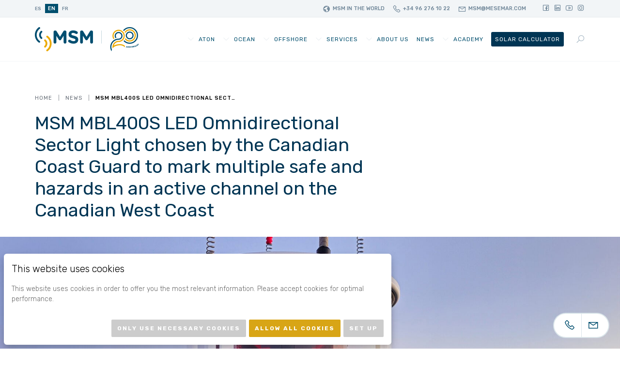

--- FILE ---
content_type: text/html; charset=UTF-8
request_url: https://mesemar.com/en/msm-mbl400s-led-omnidirectional-sector-light-chosen-by-the-canadian-coast-guard-to-mark-multiple-safe-and-hazards-in-an-active-channel-on-the-canadian-west-coast/
body_size: 9071
content:
<!DOCTYPE html>
<!--[if lte IE 9]>
<html class="old-ie" lang="en"><![endif]-->
<!--[if (gt IE 9)|!(IE)]><!-->
<html lang="en">
<head>
  <meta charset="utf-8">
  <meta http-equiv="X-UA-Compatible" content="IE=edge">
  <meta name="viewport" content="width=device-width, initial-scale=1">
    <script>(function(w,d,s,l,i){w[l]=w[l]||[];w[l].push({'gtm.start': new Date().getTime(),event:'gtm.js'});var f=d.getElementsByTagName(s)[0],j=d.createElement(s),dl=l!='dataLayer'?'&l='+l:'';j.async=true;j.src='https://www.googletagmanager.com/gtm.js?id='+i+dl;f.parentNode.insertBefore(j,f); })(window,document,'script','dataLayer','GTM-WJTHGKT');</script>
        <script async src="https://www.googletagmanager.com/gtag/js?id=AW-1065095633"></script>
    <script>window.dataLayer = window.dataLayer || [];function gtag(){ dataLayer.push(arguments); } gtag('js', new Date());gtag('config', 'AW-1065095633');</script>
          <meta property="og:url" content="https://mesemar.com/en/msm-mbl400s-led-omnidirectional-sector-light-chosen-by-the-canadian-coast-guard-to-mark-multiple-safe-and-hazards-in-an-active-channel-on-the-canadian-west-coast/" />
  <meta property="og:title" content="MSM MBL400S LED Omnidirectional Sector Light chosen by the Canadian Coast Guard to mark multiple safe and hazards in an active channel on the Canadian West Coast" />
      <meta property="og:image" content="https://cdn.mesemar.com/wp-content/uploads/MSM-MBL400S-Fiddle-Reef-Canada-7.jpg" />
        <script>!function(f,b,e,v,n,t,s){if(f.fbq)return;n=f.fbq=function(){n.callMethod?n.callMethod.apply(n,arguments):n.queue.push(arguments)};if(!f._fbq)f._fbq=n;n.push=n;n.loaded=!0;n.version='2.0';n.queue=[];t=b.createElement(e);t.async=!0;t.src=v;s=b.getElementsByTagName(e)[0];s.parentNode.insertBefore(t,s)}(window,document,'script','https://connect.facebook.net/en_US/fbevents.js');fbq('init', '4489110307828425');fbq('track', 'PageView');</script><noscript><img height='1' width='1' src='https://www.facebook.com/tr?id=4489110307828425&ev=PageView&noscript=1'/></noscript><meta name='robots' content='max-image-preview:large' />
	<style>img:is([sizes="auto" i], [sizes^="auto," i]) { contain-intrinsic-size: 3000px 1500px }</style>
	<link rel="alternate" href="https://mesemar.com/la-linterna-sectorizada-de-led-mbl400s-de-msm-elegida-por-la-guardia-costera-canadiense-para-senalizar-un-canal-activo-en-la-costa-oeste-de-canada/" hreflang="es" />
<link rel="alternate" href="https://mesemar.com/en/msm-mbl400s-led-omnidirectional-sector-light-chosen-by-the-canadian-coast-guard-to-mark-multiple-safe-and-hazards-in-an-active-channel-on-the-canadian-west-coast/" hreflang="en" />
<link rel="alternate" href="https://mesemar.com/fr/la-lanterne-sectorisee-a-led-mbl400s-de-msm-choisie-par-la-garde-cotiere-canadienne-pour-marquer-un-canal-actif-sur-la-cote-ouest-du-canada/" hreflang="fr" />
<link rel='dns-prefetch' href='//cdnjs.cloudflare.com' />
<link rel='dns-prefetch' href='//cdn.scaleflex.it' />
<link rel='dns-prefetch' href='//fonts.googleapis.com' />
<!-- Global site tag (gtag.js) - Google Analytics --><script async src='https://www.googletagmanager.com/gtag/js?id=G-129423TLEF'></script><script>window.dataLayer = window.dataLayer || [];function gtag(){dataLayer.push(arguments);}gtag('js', new Date());gtag('config', 'G-129423TLEF');</script><style id='classic-theme-styles-inline-css' type='text/css'>
/*! This file is auto-generated */
.wp-block-button__link{color:#fff;background-color:#32373c;border-radius:9999px;box-shadow:none;text-decoration:none;padding:calc(.667em + 2px) calc(1.333em + 2px);font-size:1.125em}.wp-block-file__button{background:#32373c;color:#fff;text-decoration:none}
</style>
<link rel='stylesheet' id='base-css' href='https://cdn.mesemar.com/wp-content/themes/theme/css/base.css?ver=622aec04dc4cf' type='text/css' media='' />
<link rel='stylesheet' id='css-css' href='https://cdn.mesemar.com/wp-content/themes/theme/css/css.css?ver=622aec04dc4cf' type='text/css' media='' />
<link rel='stylesheet' id='fonts-css' href='https://fonts.googleapis.com/css?family=Rubik%3A300%2C400%2C500%2C600%2C700&#038;ver=622aec04dc4cf' type='text/css' media='' />
<link rel='stylesheet' id='icons-css' href='https://cdn.mesemar.com/wp-content/themes/theme/css/font-awesome-line-awesome/css/all.min.css?ver=622aec04dc4cf' type='text/css' media='' />
<script type="text/javascript" src="https://cdn.scaleflex.it/plugins/js-cloudimage-360-view/2.6.0/js-cloudimage-360-view.min.js?ver=622aec04dc4cf" id="3d-js"></script>
<link rel="canonical" href="https://mesemar.com/en/msm-mbl400s-led-omnidirectional-sector-light-chosen-by-the-canadian-coast-guard-to-mark-multiple-safe-and-hazards-in-an-active-channel-on-the-canadian-west-coast/" />
<meta name="theme-color" content="#dca817" />
<link rel="apple-touch-icon" sizes="57x57" href="https://cdn.mesemar.com/wp-content/uploads/favicon-57x57.png">
<link rel="apple-touch-icon" sizes="76x76" href="https://cdn.mesemar.com/wp-content/uploads/favicon-76x76.png">
<link rel="apple-touch-icon" sizes="128x128" href="https://cdn.mesemar.com/wp-content/uploads/favicon-128x128.png">
<link rel="apple-touch-icon" sizes="180x180" href="https://cdn.mesemar.com/wp-content/uploads/favicon-167x167.png">
<link rel="apple-touch-icon" sizes="192x192" href="https://cdn.mesemar.com/wp-content/uploads/favicon-167x167.png">
<link rel="icon" sizes="192x192" href="https://cdn.mesemar.com/wp-content/uploads/favicon-167x167.png">
<title>Mesemar</title>
<meta property='og:title' content='MSM MBL400S LED Omnidirectional Sector Light chosen by the Canadian Coast Guard to mark multiple safe and hazards in an active channel on the Canadian West Coast' /><meta property='twitter:title' content='MSM MBL400S LED Omnidirectional Sector Light chosen by the Canadian Coast Guard to mark multiple safe and hazards in an active channel on the Canadian West Coast' /><meta property='og:url' content='https://mesemar.com/en/msm-mbl400s-led-omnidirectional-sector-light-chosen-by-the-canadian-coast-guard-to-mark-multiple-safe-and-hazards-in-an-active-channel-on-the-canadian-west-coast/' /><meta property='og:image' content='https://cdn.mesemar.com/wp-content/uploads/MSM-MBL400S-Fiddle-Reef-Canada-7.jpg' /><meta property='twitter:image' content='https://cdn.mesemar.com/wp-content/uploads/MSM-MBL400S-Fiddle-Reef-Canada-7.jpg' /><meta property='og:locale' content='en_GB' /><meta property='og:site_name' content='Mesemar' /><meta property='twitter:card' content='summary_large_image' /><link rel="manifest" href="https://mesemar.com/manifest.webmanifest">
</head>
<body spellcheck=false class='body type_post  mesemar'>
    <noscript><iframe src="https://www.googletagmanager.com/ns.html?id=GTM-WJTHGKT" height="0" width="0" style="display:none;visibility:hidden"></iframe></noscript>
    <div id='preload' style='position: fixed;top:0;left: 0;width: 100%;height: 100%;background: #f2f5f7;z-index: 99999;'><span></span></div>
  <main id='main'>
<div id='pre-header'>
  <div class='package'>
    <div class='content'>
      <div class='languages'>
                <a class='lang' href='https://mesemar.com/la-linterna-sectorizada-de-led-mbl400s-de-msm-elegida-por-la-guardia-costera-canadiense-para-senalizar-un-canal-activo-en-la-costa-oeste-de-canada/'>es</a>
                <a class='current lang' href='https://mesemar.com/en/msm-mbl400s-led-omnidirectional-sector-light-chosen-by-the-canadian-coast-guard-to-mark-multiple-safe-and-hazards-in-an-active-channel-on-the-canadian-west-coast/'>en</a>
                <a class='lang' href='https://mesemar.com/fr/la-lanterne-sectorisee-a-led-mbl400s-de-msm-choisie-par-la-garde-cotiere-canadienne-pour-marquer-un-canal-actif-sur-la-cote-ouest-du-canada/'>fr</a>
              </div>
      <div class='grow'></div>
      <div class='contact'>
                <a  href='https://mesemar.com/en/msm-presence-in-the-world/'><i class='fa fa-globe'></i><span>MSM in the World</span></a>
                        <a target='_blank' href='tel:+34962761022'><i class='fa fa-phone'></i><span>+34 96 276 10 22</span></a>
                        <a target='_blank' href='mailto:msm@mesemar.com'><i class='fa fa-envelope'></i><span>msm@mesemar.com</span></a>
              </div>
            <div class='social-networks'>
                <a target='_blank' href='https://www.facebook.com/mediterraneosenalesmaritimas/'><i class='fab fa-facebook-square'></i></a>
                <a target='_blank' href='https://www.linkedin.com/company/mediterraneosenalesmaritimas/'><i class='fab fa-linkedin'></i></a>
                <a target='_blank' href='https://www.youtube.com/channel/UCblK84_IMhwUfa9Bjvb4zeA'><i class='fab fa-youtube'></i></a>
                <a target='_blank' href='https://www.instagram.com/mediterraneosenalesmaritimas/'><i class='fab fa-instagram'></i></a>
              </div>
          </div>
  </div>
</div>
<div id='header'>
  <div class='package'>
    <div class='holder-items'>
      <a href='https://mesemar.com/en/home' class='logo'>
        <picture>
          <img src="https://cdn.mesemar.com/wp-content/uploads/LogoMSM20AnniversaryWEB-868x200.png" />
        </picture>
      </a>
      <div class='grow'></div>
      <div class='holder-menu'>
        <div class='menu'>
          <div class='item type_page has_submenu'><a  href='https://mesemar.com/en/products/'>AtoN</a><div class='submenu'><div class='item type_page not_submenu'><a  href='https://mesemar.com/en/360-system-by-msm/'>360 System by MSM </a></div><div class='item type_page not_submenu'><a  href='https://mesemar.com/en/msm-solutions-for-inland-waterways/'>Inland Waterways</a></div><div class='item  type_category'><a href='https://mesemar.com/en/cat/software-en/'>Software</a></div><div class='item  type_category'><a href='https://mesemar.com/en/cat/racon-en/'>Racon</a></div><div class='item  type_category has_submenu'><a href='https://mesemar.com/en/cat/power-supply-systems/'>Power supply systems</a><div class='submenu'><div class='item '><a href='https://mesemar.com/en/cat/power-supply-systems/mppt-regulators/'>MPPT Regulators</a></div><div class='item '><a href='https://mesemar.com/en/cat/power-supply-systems/photovoltaic-modules/'>Photovoltaic Modules</a></div><div class='item '><a href='https://mesemar.com/en/cat/power-supply-systems/solar-controllers/'>Solar Controllers</a></div><div class='item '><a href='https://mesemar.com/en/cat/power-supply-systems/battery-chargers/'>Battery chargers</a></div><div class='item '><a href='https://mesemar.com/en/cat/power-supply-systems/gelled-batteries/'>Gelled Batteries</a></div><div class='item '><a href='https://mesemar.com/en/cat/power-supply-systems/wind-generators/'>Wind generators</a></div></div></div><div class='item  type_category'><a href='https://mesemar.com/en/cat/accessories/'>Accessories</a></div><div class='item  type_category'><a href='https://mesemar.com/en/cat/ais-aton-en/'>AIS Aton</a></div><div class='item  type_category'><a href='https://mesemar.com/en/cat/audible-aids/'>Audible Aids</a></div><div class='item  type_category'><a href='https://mesemar.com/en/cat/led-rotating-beacons/'>LED Rotating Beacons</a></div><div class='item  type_category has_submenu'><a href='https://mesemar.com/en/cat/range-and-pel-lights/'>Range and PEL lights</a><div class='submenu'><div class='item '><a href='https://mesemar.com/en/cat/range-and-pel-lights/pel-sector-lights/'>PEL Sector Lights</a></div><div class='item '><a href='https://mesemar.com/en/cat/range-and-pel-lights/range-lights/'>Range Lights</a></div></div></div><div class='item  type_category has_submenu'><a href='https://mesemar.com/en/cat/marine-buoys/'>Marine Buoys</a><div class='submenu'><div class='item '><a href='https://mesemar.com/en/cat/marine-buoys/nautical-buoys/'>Nautical Buoys</a></div><div class='item '><a href='https://mesemar.com/en/cat/marine-buoys/polyethylene-buoys/'>Polyethylene Buoys</a></div><div class='item '><a href='https://mesemar.com/en/cat/marine-buoys/spar-buoys/'>SPAR Buoys</a></div><div class='item '><a href='https://mesemar.com/en/cat/marine-buoys/chains-anchors-and-shackles/'>Chains, Anchors and Shackles</a></div><div class='item '><a href='https://mesemar.com/en/cat/marine-buoys/elastomer-buoys/'>Elastomer Buoys</a></div><div class='item '><a href='https://mesemar.com/en/cat/marine-buoys/resilient-beacons/'>Resilient Beacons</a></div><div class='item '><a href='https://mesemar.com/en/cat/marine-buoys/steel-buoys/'>Steel Buoys</a></div><div class='item '><a href='https://mesemar.com/en/cat/marine-buoys/mooring-buoys/'>Mooring Buoys</a></div></div></div><div class='item  type_category has_submenu'><a href='https://mesemar.com/en/cat/marine-lanterns/'>Marine Lanterns</a><div class='submenu'><div class='item '><a href='https://mesemar.com/en/cat/marine-lanterns/led-compact-lanterns/'>LED Compact Lanterns</a></div><div class='item '><a href='https://mesemar.com/en/cat/marine-lanterns/led-marine-lantern/'>LED Marine Lanterns</a></div></div></div><div class='item  type_category'><a href='https://mesemar.com/en/cat/remote-monitoring-control/'>Remote Monitoring Control</a></div><div class='item  type_category'><a href='https://mesemar.com/en/cat/lighthouse-equipment/'>Lighthouse equipment</a></div><div class='item  type_category has_submenu'><a href='https://mesemar.com/en/cat/towers-and-poles/'>Towers and Poles</a><div class='submenu'><div class='item '><a href='https://mesemar.com/en/cat/towers-and-poles/poles/'>Poles</a></div><div class='item '><a href='https://mesemar.com/en/cat/towers-and-poles/towers/'>Towers</a></div></div></div></div></div><div class='item type_url has_submenu'><a  target='_blank' rel='noopener'  href='https://msmocean.com/en/home'>Ocean</a><div class='submenu'><div class='item type_url not_submenu'><a  target='_blank' rel='noopener'  href='https://msmocean.com/en/services/'>Services</a></div><div class='item type_url not_submenu'><a  target='_blank' rel='noopener'  href='https://msmocean.com/en/oceanographic-buoys/'>Oceanographic Buoys</a></div><div class='item type_url not_submenu'><a  target='_blank' rel='noopener'  href='https://msmocean.com/en/tsunami-buoys/'>Tsunami Buoys</a></div><div class='item type_url not_submenu'><a  target='_blank' rel='noopener'  href='https://msmocean.com/en/safe-port-system/'>Safe Port</a></div><div class='item type_url not_submenu'><a  target='_blank' rel='noopener'  href='https://msmocean.com/en/mmb-dataloggers/'>Dataloggers</a></div><div class='item type_url not_submenu'><a  target='_blank' rel='noopener'  href='https://msmocean.com/en/oceanographic-software/'>Software</a></div><div class='item type_url not_submenu'><a  target='_blank' rel='noopener'  href='https://msmocean.com/en/communications/'>Communications</a></div><div class='item type_url not_submenu'><a  target='_blank' rel='noopener'  href='https://msmocean.com/en/wave-sensor/'>Wave Sensor</a></div></div></div><div class='item type_url has_submenu'><a  target='_blank' rel='noopener'  href='https://msmoffshore.com/en/home/'>Offshore</a><div class='submenu'><div class='item type_url not_submenu'><a  target='_blank' rel='noopener'  href='https://msmoffshore.com/es/productos-para-parques-eolicos/'>Wind Farm Solutions</a></div><div class='item type_url not_submenu'><a  target='_blank' rel='noopener'  href='https://msmoffshore.com/es/productos/'>ATEX Equipment</a></div></div></div><div class='item type_page has_submenu'><a  href='https://mesemar.com/en/services/'>Services</a><div class='submenu'><div class='item type_page not_submenu'><a  href='https://mesemar.com/en/services/installation-and-supervision/'>Installation and Supervision</a></div><div class='item type_page not_submenu'><a  href='https://mesemar.com/en/services/maintenance/'>Maintenance</a></div><div class='item type_page not_submenu'><a  href='https://mesemar.com/en/services/after-sales-service/'>After Sales service</a></div></div></div><div class='item type_page has_submenu'><a  href='https://mesemar.com/en/about-us/'>About us</a><div class='submenu'><div class='item type_page not_submenu'><a  href='https://mesemar.com/en/about-us/'>About us</a></div><div class='item type_page not_submenu'><a  href='https://mesemar.com/en/area/'>Areas</a></div><div class='item type_page not_submenu'><a  href='https://mesemar.com/en/about-us/departments/'>Departments</a></div><div class='item type_page not_submenu'><a  href='https://mesemar.com/en/contact/'>Contact</a></div><div class='item type_page not_submenu'><a  href='https://mesemar.com/en/about-us/certifications/'>Certifications</a></div><div class='item type_page not_submenu'><a  href='https://mesemar.com/en/quality-environment/'>Quality & Environment</a></div><div class='item type_page not_submenu'><a  href='https://mesemar.com/en/msm-presence-in-the-world/'>MSM in the World</a></div><div class='item type_page not_submenu'><a  href='https://mesemar.com/en/about-us/videos/'>Videos</a></div><div class='item type_page not_submenu'><a  href='https://mesemar.com/en/subscribe-to-our-newsletter/'>Sign up</a></div></div></div><div class='item type_page not_submenu'><a  href='https://mesemar.com/en/news/'>News</a></div><div class='item type_page has_submenu'><a  href='https://mesemar.com/en/academy/'>Academy</a><div class='submenu'><div class='item type_page not_submenu'><a  href='https://mesemar.com/en/services/training/'>Training</a></div><div class='item type_page not_submenu'><a  href='https://mesemar.com/en/msm-academy/'>Articles</a></div><div class='item type_page not_submenu'><a  href='https://mesemar.com/en/msm-webinars/'>MSM Webinars</a></div><div class='item type_page not_submenu'><a  href='https://mesemar.com/en/video-tutorials/'>Video tutorials</a></div><div class='item type_page not_submenu'><a  href='https://mesemar.com/en/academy/iala-courses/'>IALA Courses</a></div><div class='item type_page not_submenu'><a  href='https://mesemar.com/en/academy-inscription/'>Inscription</a></div></div></div><div class='item type_page is_featured not_submenu'><a  href='https://mesemar.com/en/solar-calculator-access/'>Solar Calculator</a></div>        </div>
      </div>
      <div class='search'>
        <a class='show-popup' href='javascript:;' data-src='#search' >
          <i class='fa fa-search'></i>
        </a>
      </div>
      <a href='javascript:;' class='show-mobile-menu'>
        <i class='fa fa-bars'></i>
      </a>
    </div>
  </div>
</div>
<section id='block-0' class='title section block counter_0 section_0 even with-background nm'>
  <div class='package '>
    <div class='holder-breadcrumb'>
  <div class='breadcrumb'>
        <div class='item'>
            <a href='https://mesemar.com/en/home/'>Home</a>
          </div>
        <div class='item'>
            <a href='https://mesemar.com/en/news/'>News</a>
          </div>
        <div class='item'>
            <a href='https://mesemar.com/en/msm-mbl400s-led-omnidirectional-sector-light-chosen-by-the-canadian-coast-guard-to-mark-multiple-safe-and-hazards-in-an-active-channel-on-the-canadian-west-coast/'>MSM MBL400S LED Omnidirectional Sector Light chosen by the Canadian Coast Guard to mark multiple safe and hazards in an active channel on the Canadian West Coast</a>
          </div>
      </div>
</div>
<div class='heading default'>
    <h1 class='title'>MSM MBL400S LED Omnidirectional Sector Light chosen by the Canadian Coast Guard to mark multiple safe and hazards in an active channel on the Canadian West Coast</h1>
    </div>

      </div>



    <div class='background post'>
    <picture>
            <source srcset="https://cdn.mesemar.com/wp-content/uploads/MSM-MBL400S-Fiddle-Reef-Canada-7-1689x800.jpg" media="(min-width: 1201px)" />
      <source srcset="https://cdn.mesemar.com/wp-content/uploads/MSM-MBL400S-Fiddle-Reef-Canada-7-1200x500.jpg" media="(min-width: 769px)" />
      <img src="https://cdn.mesemar.com/wp-content/uploads/MSM-MBL400S-Fiddle-Reef-Canada-7-600x500.jpg" />
          </picture>
  </div>
  </section>
<section id='block-1' class='text section block counter_1 section_1 odd nm'>
  <div class='package'>
            <div class='post_data'>
      <div class='date'><i class='fa fa-calendar'></i>Published on Tuesday, 18 June of 2024</div>
    </div>
    
    <div class='article '><p>The <strong>Canadian Coast Guard</strong> selected MSM’s <a href="https://mesemar.com/en/product/mbl400s-2/"><strong>MBL400S</strong></a> LED Omnidirectional Sector Light to enhance safety in a busy channel along the <a href="https://www.ccg-gcc.gc.ca/index-eng.html"><strong>Canadian West Coast</strong></a>. Positioned on Fiddle Reef near Oak Bay, British Columbia, this advanced lighting solution replaced the outdated incandescent lamps-based sector light that was on site.</p>
<p>Fiddle Reef, surrounded by numerous reefs and islets, presents significant navigation challenges despite experiencing high maritime traffic. The area serves as a vital access point for recreational and small commercial vessels. Recognizing the need for improved safety, the Canadian Coast Guard opted for modernization in 2023.</p>
<div id="attachment_27238" style="width: 3010px" class="wp-caption aligncenter"><img  fetchpriority="high" decoding="async" aria-describedby="caption-attachment-27238" class="size-full wp-image-27238"  src="https://cdn.mesemar.com/wp-content/uploads/MSM-MBL400S-Fiddle-Reef-Canada-4.jpg"  alt="" width="3000" height="2250" srcset="https://cdn.mesemar.com/wp-content/uploads/MSM-MBL400S-Fiddle-Reef-Canada-4.jpg 3000w, https://cdn.mesemar.com/wp-content/uploads/MSM-MBL400S-Fiddle-Reef-Canada-4-200x150.jpg 200w, https://cdn.mesemar.com/wp-content/uploads/MSM-MBL400S-Fiddle-Reef-Canada-4-768x576.jpg 768w, https://cdn.mesemar.com/wp-content/uploads/MSM-MBL400S-Fiddle-Reef-Canada-4-64x48.jpg 64w, https://cdn.mesemar.com/wp-content/uploads/MSM-MBL400S-Fiddle-Reef-Canada-4-800x600.jpg 800w, https://cdn.mesemar.com/wp-content/uploads/MSM-MBL400S-Fiddle-Reef-Canada-4-400x300.jpg 400w, https://cdn.mesemar.com/wp-content/uploads/MSM-MBL400S-Fiddle-Reef-Canada-4-267x200.jpg 267w" sizes="(max-width: 3000px) 100vw, 3000px" /><p id="caption-attachment-27238" class="wp-caption-text">MBL400S installed at Fiddle Reef in Canada</p></div>
<p>Equipped with cutting-edge LED technology, the MBL400S boasts a range of <strong>6 nautical miles</strong> and features <strong>four high-precision sectors</strong>, including two white light sectors and two red light sectors. This configuration ensures safe navigation through the complex waters of the Fiddle Reef area.</p>
<p>Ease of installation, minimal maintenance requirements, and a custom-made design were pivotal in the selection process. <strong>Joe Pilgrim</strong>, a member of the Canadian Coast Guard, praised the MBL400S, stating:</p>
<blockquote><p><strong>&#8220;The lantern provided an excellent replacement for this site upgrade.&#8221; </strong></p></blockquote>
<p>Collaboration between CCG survey teams, CCG technicians, and MSM representative confirmed the accuracy and functionality of the lantern, garnering positive feedback.</p>
</div>
  </div>
</section>
<section id='block-2' class='youtube section block counter_2 section_2 even nnm'>
  <div class='package'>
    <div class='holder-content'>
      <div class='content'>
        <div class='heading center'>
    <h2 class='title'>MBL400S lantern installed at Fiddle Reef (Canada)</h2>
    </div>
        <div class='holder-items count-1'>
          <div class='items'>
                        <div class='item'>
              <iframe src='https://www.youtube.com/embed/MPxBM4jTrdQ?autoplay=0&#038;controls=1&#038;cc_load_policy=0&#038;disablekb=0&#038;enablejsapi=0&#038;fs=1&#038;iv_load_policy=1&#038;loop=0&#038;modestbranding=1&#038;playsinline=1&#038;rel=0&#038;showinfo=0' width='560' height='315' class='video aspectratio' frameborder='0' type='text/html' allow='accelerometer; autoplay; encrypted-media; gyroscope; picture-in-picture' allowfullscreen ></iframe>            </div>
                      </div>
        </div>
      </div>
    </div>
  </div>
</section>
<section id='block-3' class='gallery section block counter_3 section_3 odd nm format_square'>
  <div class='package'>
        <div class='holder_items'>
      <div class=' items'>
                <div class='item'>
          <a class='viewer item-gallery' data-fancyBox = 'block-3' href='https://cdn.mesemar.com/wp-content/uploads/MSM-MBL400S-Fiddle-Reef-Canada-3.jpg'>
            <img src='https://cdn.mesemar.com/wp-content/uploads/MSM-MBL400S-Fiddle-Reef-Canada-3-400x400.jpg' />
          </a>
        </div>
                <div class='item'>
          <a class='viewer item-gallery' data-fancyBox = 'block-3' href='https://cdn.mesemar.com/wp-content/uploads/MSM-MBL400S-Fiddle-Reef-Canada-2.jpg'>
            <img src='https://cdn.mesemar.com/wp-content/uploads/MSM-MBL400S-Fiddle-Reef-Canada-2-400x400.jpg' />
          </a>
        </div>
                <div class='item'>
          <a class='viewer item-gallery' data-fancyBox = 'block-3' href='https://cdn.mesemar.com/wp-content/uploads/MSM-MBL400S-Fiddle-Reef-Canada.jpg'>
            <img src='https://cdn.mesemar.com/wp-content/uploads/MSM-MBL400S-Fiddle-Reef-Canada-400x400.jpg' />
          </a>
        </div>
                <div class='item'>
          <a class='viewer item-gallery' data-fancyBox = 'block-3' href='https://cdn.mesemar.com/wp-content/uploads/MSM-MBL400S-Fiddle-Reef-Canada-7.jpg'>
            <img src='https://cdn.mesemar.com/wp-content/uploads/MSM-MBL400S-Fiddle-Reef-Canada-7-400x400.jpg' />
          </a>
        </div>
              </div>
    </div>
  </div>
</section>

<section id='block-4' class='related_news section block counter_4 section_4 even nm'>
  <div class='package'>
    <div class='holder-content'>
      <div class='content'>
                <div class='holder-items'>
          <div class='items'>
                        <div class='item'>
              <a class='post-item' href='https://mesemar.com/en/sankaty-head-lighthouse-usa-upgraded-with-our-mbr300r-led-rotating-beacon/'>
                <picture class='image'>
                  <img src="https://cdn.mesemar.com/wp-content/uploads/MSM-MBR300R-Rotating-Beacon-Sankaty-Lighthouse-Rob-Benchley-picture-12_26_23-400x400.jpg" />
                </picture>
                <div class='info'>
                  <h5 class='title'>Sankaty Head Lighthouse (USA) upgraded with our MBR300R LED Rotating Beacon</h5>
                  <div class='date'>Tuesday, 11 June of 2024</div>
                </div>
              </a>
            </div>
                        <div class='item'>
              <a class='post-item' href='https://mesemar.com/en/case-study-enhancing-maritime-safety-with-elastomer-buoys-solar-powered-led-lanterns-in-the-port-of-breiddalsvik-and-kokkalsvikurhofn-iceland/'>
                <picture class='image'>
                  <img src="https://cdn.mesemar.com/wp-content/uploads/MSM-Iceland-Case-Study-Banner-1080x1080px-400x400.jpg" />
                </picture>
                <div class='info'>
                  <h5 class='title'>Case Study: Enhancing Maritime Safety with Elastomer Buoys & Solar-Powered LED Lanterns in the Port of Breiddalsvík and Kokkálsvíkurhöfn, Iceland</h5>
                  <div class='date'>Wednesday, 17 April of 2024</div>
                </div>
              </a>
            </div>
                        <div class='item'>
              <a class='post-item' href='https://mesemar.com/en/case-study-deployment-of-a-smart-buoyage-system-in-the-mohammedia-port/'>
                <picture class='image'>
                  <img src="https://cdn.mesemar.com/wp-content/uploads/case-study-mohammedia-port-buoyage-system-400x400.jpg" />
                </picture>
                <div class='info'>
                  <h5 class='title'>Case study: Deployment of a smart buoyage system in the Mohammedia Port</h5>
                  <div class='date'>Friday, 13 May of 2022</div>
                </div>
              </a>
            </div>
                        <div class='item'>
              <a class='post-item' href='https://mesemar.com/en/the-philippine-coast-guard-receives-our-pbm25-buoys-and-mcl250-lanterns-for-marking-the-philippine-rise/'>
                <picture class='image'>
                  <img src="https://cdn.mesemar.com/wp-content/uploads/pbm-marine-buoy-mesemar-400x400.jpg" />
                </picture>
                <div class='info'>
                  <h5 class='title'>The Philippine Coast Guard receives and installed our PBM25 buoys and MCL250 lanterns for the Philippine Rise</h5>
                  <div class='date'>Wednesday, 12 May of 2021</div>
                </div>
              </a>
            </div>
                      </div>
        </div>
      </div>
    </div>
  </div>
</section>
</main>

<div id='footer-call-to-action' class='nm no-background'>
  <div class='package'>
    <div class='content'>
      <div class='msg'>Offering fully integrated solutions for your project</div>
      <a class = "btn white"  href='https://mesemar.com/en/contact/'>Contact us</a>    </div>
  </div>
  </div>


<footer id='footer' class='nm'>
  <div class='holder-items'>
        <div class='footer-logos'>
      <div class='package'>
        <div class='holder-content'>
                    <div id='featured-logos' class='content featured'>
                        <div class='logo-with-text'>
              <span>Mediterráneo Señales Maritimas</span>
              <a href='https://mesemar.com/' target='_blank'  >
                <img src='https://cdn.mesemar.com/wp-content/uploads/logo-480x200.png' />
              </a>
            </div>
                        <div class='logo-with-text'>
              <span>División OFFSHORE</span>
              <a href='https://msmoffshore.com/en/home/' target='_blank'  >
                <img src='https://cdn.mesemar.com/wp-content/uploads/MSM-Offshore-copia-453x200.png' />
              </a>
            </div>
                        <div class='logo-with-text'>
              <span>División Oceanográfica</span>
              <a href='https://msmocean.com/' target='_blank'  >
                <img src='https://cdn.mesemar.com/wp-content/uploads/MSM-ocean-marca-477x200.png' />
              </a>
            </div>
                      </div>
                              <div id='default-logos' class='content'>
                        <a href='https://www.ciencia.gob.es/Innovar/Sello-PYME-innovadora.html' target='_blank' >
              <img src='https://cdn.mesemar.com/wp-content/uploads/pyme_innovadora_meic-SP_web-154x200.png' />
            </a>
                        <a href='https://www.sgs.com/en/certified-clients-and-products' target='_blank' >
              <img src='https://cdn.mesemar.com/wp-content/uploads/new-ico-45001-204x200.png' />
            </a>
                        <a href='https://www.sgs.com/en/certified-clients-and-products' target='_blank' >
              <img src='https://cdn.mesemar.com/wp-content/uploads/new-iso-9001-204x200.png' />
            </a>
                        <a href='https://www.sgs.com/en/certified-clients-and-products' target='_blank' >
              <img src='https://cdn.mesemar.com/wp-content/uploads/new-iso-14001-204x200.png' />
            </a>
                        <a href='javascript:;'  >
              <img src='https://cdn.mesemar.com/wp-content/uploads/ministerio-de-economia-y-hacienda-467x200.png' />
            </a>
                        <a href='https://www.iala-aism.org/' target='_blank' >
              <img src='https://cdn.mesemar.com/wp-content/uploads/iala-470x200.png' />
            </a>
                      </div>
                  </div>
      </div>
    </div>
            <div class='featured-pages'>
      <div class='package'>
        <div class='content'><a  href='https://mesemar.com/en/area/'>Our areas</a><a  href='https://mesemar.com/en/news/'>News</a><a  href='https://mesemar.com/en/contact/'>Contact</a><a  href='https://mesemar.com/en/services/after-sales-service/'>After Sales Services</a></div>
                <div id='default-logos-mobile' class='content'>
                    <a href='https://www.ciencia.gob.es/Innovar/Sello-PYME-innovadora.html' target='_blank'  >
            <img src='https://cdn.mesemar.com/wp-content/uploads/pyme_innovadora_meic-SP_web-154x200.png' />
          </a>
                    <a href='https://www.sgs.com/en/certified-clients-and-products' target='_blank'  >
            <img src='https://cdn.mesemar.com/wp-content/uploads/new-ico-45001-204x200.png' />
          </a>
                    <a href='https://www.sgs.com/en/certified-clients-and-products' target='_blank'  >
            <img src='https://cdn.mesemar.com/wp-content/uploads/new-iso-9001-204x200.png' />
          </a>
                    <a href='https://www.sgs.com/en/certified-clients-and-products' target='_blank'  >
            <img src='https://cdn.mesemar.com/wp-content/uploads/new-iso-14001-204x200.png' />
          </a>
                    <a href='javascript:;'   >
            <img src='https://cdn.mesemar.com/wp-content/uploads/ministerio-de-economia-y-hacienda-467x200.png' />
          </a>
                    <a href='https://www.iala-aism.org/' target='_blank'  >
            <img src='https://cdn.mesemar.com/wp-content/uploads/iala-470x200.png' />
          </a>
                  </div>
              </div>
    </div>
        <div class='copyright'>
      <div class='package'>
        <div class='content'>
          <div class='links'><a  href='https://mesemar.com/en/privacy-policy/'>Privacy policy</a><a  href='https://mesemar.com/en/cookie-policy/'>Cookie policy</a><a  href='https://mesemar.com/en/legal-notice/'>Legal notice</a><a  href='https://mesemar.com/en/rrss-newsletter-privacy-policy/'>RRSS & Newsletter Privacy Policy</a><a  target='_blank' rel='noopener'  href='https://conversia.globalsuitesolutions.com/mesemar'>Whistleblowing channel</a></div>
          <div class='msg'>© Copyright 2026 <a href='https://mesemar.com'>Mesemar</a></div>
        </div>
      </div>
    </div>
  </div>
</footer>
<div id='contact-methods'>
    <a href='tel:+34962761022'><i class='fa fa-phone'></i></a>
      <a href='mailto:msm@mesemar.com'><i class='fa fa-envelope'></i></a>
    </div>
<div id='search' class='hide search-modal'>

  <form id='search-form' action='https://mesemar.com/en/' method='get' autocomplete="off">
    <input type='search' placeholder="search" name='s' value='' />
    <a href='javascript:;' class='submit-form' data-form='#search-form'><i class='fa fa-search'></i></a>
    <input type="hidden" name="lang" value="en" />
  </form>
</div>




<div id='ofn' class='hide'>
  <div class='package'>
    <form autocomplete="off" class='autosubmit' action='https://mesemar.com/en/msm-mbl400s-led-omnidirectional-sector-light-chosen-by-the-canadian-coast-guard-to-mark-multiple-safe-and-hazards-in-an-active-channel-on-the-canadian-west-coast/?acumba=addsubscriber'>
      <input type='hidden' name='list_id' value='' />
      <div class='heading center'>
    <h2 class='title'>Content available <strong>only for subscribers</strong></h2>
    </div>
      <div class='holder-form-content'>
        <div class='holder-fields'>
          <div class='items'>
            <div class='item'>
              <div class='field required'>
                <label>Full name</label>
                <input placeholder="Name" required type='text' name='name' />
              </div>
            </div>
            <div class='item'>
              <div class='field required'>
                <label>E-mail</label>
                <input placeholder="E-mail" required type='email' name='email' />
              </div>
            </div>

            <div class='item extra_field'>
              <div class='field required'>
                <label>Phone</label>
                <input placeholder="Phone" required type='text' name='phone' />
              </div>
            </div>
            <div class='item extra_field'>
              <div class='field required'>
                <label>Organization</label>
                <input placeholder="Organization" required type='text' name='organization' />
              </div>
            </div>
            <div class='item extra_field'>
              <div class='field required'>
                <label>City</label>
                <input placeholder="City" required type='text' name='city' />
              </div>
            </div>
            <div class='item extra_field'>
              <div class='field required'>
                <label>Country</label>
                <input placeholder="Country" required type='text' name='country' />
              </div>
            </div>
            <div class='item item-checkbox'>
              <div class='field required'>
                <input required id='acumba-privacy-ofn' type='checkbox' name='privacy' /><label for='acumba-privacy-ofn'>I accept the privacy <a target='_blank' href='https://mesemar.com/en/privacy-policy/'>policy of this page</a></label>
              </div>
            </div>
          </div>
        </div>
        <div class='actions'>
          <input class='btn' type='submit' value='Download' />
        </div>
        <div class='extra-message'><div class='heading center sm'>
    <h4 class='title'>-</h4>
    </div>
</div>
      </div>
    </form>
  </div>
</div>
<div id='share'>
  <span class='mobile'>Share</span>
  <span class='desktop'>Share this post</span>
  <div class='items'><a title='Share on Facebook' target='_blank' href='https://www.facebook.com/sharer.php?u=https%3A%2F%2Fmesemar.com%2Fen%2Fmsm-mbl400s-led-omnidirectional-sector-light-chosen-by-the-canadian-coast-guard-to-mark-multiple-safe-and-hazards-in-an-active-channel-on-the-canadian-west-coast%2F'><i alt='Facebook' class='fab fa-facebook'></i></a><a title='Share on Whatsapp' target='_blank' href='https://api.whatsapp.com/send?text=MSM MBL400S LED Omnidirectional Sector Light chosen by the Canadian Coast Guard to mark multiple safe and hazards in an active channel on the Canadian West Coast https%3A%2F%2Fmesemar.com%2Fen%2Fmsm-mbl400s-led-omnidirectional-sector-light-chosen-by-the-canadian-coast-guard-to-mark-multiple-safe-and-hazards-in-an-active-channel-on-the-canadian-west-coast%2F'><i alt='Whatsapp' class='fab fa-whatsapp'></i></a><a title='Tweet' target='_blank' href='https://twitter.com/intent/tweet?url=https%3A%2F%2Fmesemar.com%2Fen%2Fmsm-mbl400s-led-omnidirectional-sector-light-chosen-by-the-canadian-coast-guard-to-mark-multiple-safe-and-hazards-in-an-active-channel-on-the-canadian-west-coast%2F&amp;text=MSM+MBL400S+LED+Omnidirectional+Sector+Light+chosen+by+the+Canadian+Coast+Guard+to+mark+multiple+safe+and+hazards+in+an+active+channel+on+the+Canadian+West+Coast'><i alt='Twitter' class='fab fa-twitter'></i></a><a title='Share on Linkedin' target='_blank' href='https://www.linkedin.com/shareArticle?url=https%3A%2F%2Fmesemar.com%2Fen%2Fmsm-mbl400s-led-omnidirectional-sector-light-chosen-by-the-canadian-coast-guard-to-mark-multiple-safe-and-hazards-in-an-active-channel-on-the-canadian-west-coast%2F&amp;title=MSM+MBL400S+LED+Omnidirectional+Sector+Light+chosen+by+the+Canadian+Coast+Guard+to+mark+multiple+safe+and+hazards+in+an+active+channel+on+the+Canadian+West+Coast'><i alt='Linkedin' class='fab fa-linkedin'></i></a></div>
</div>
    <script type="speculationrules">
{"prefetch":[{"source":"document","where":{"and":[{"href_matches":"\/*"},{"not":{"href_matches":["\/wp-*.php","\/wp-admin\/*","\/wp-content\/uploads\/*","\/wp-content\/*","\/wp-content\/plugins\/*","\/wp-content\/themes\/theme\/*","\/*\\?(.+)"]}},{"not":{"selector_matches":"a[rel~=\"nofollow\"]"}},{"not":{"selector_matches":".no-prefetch, .no-prefetch a"}}]},"eagerness":"conservative"}]}
</script>
<script type="text/javascript" src="//cdnjs.cloudflare.com/ajax/libs/jquery/3.3.1/jquery.min.js?ver=622aec04dc4cf" id="jquery-js"></script>
<script type="text/javascript" src="https://cdn.mesemar.com/wp-content/themes/theme/js/owl.carousel.2.2.1/owl.carousel.min.js?ver=622aec04dc4cf" id="owl-js"></script>
<script type="text/javascript" src="https://cdn.mesemar.com/wp-content/themes/theme/js/base.js?ver=622aec04dc4cf" id="jsbase-js"></script>
<script type="text/javascript" id="js-js-extra">
/* <![CDATA[ */
var advanced_cookie_settings = {"idcookie":"cookie-setup-mesemar-com","texts":{"title":"This website uses cookies","close":"Close","only_necessary":"Only use necessary cookies","allow_all":"Allow all cookies","setup":"Set up","necessary":"Necessary","preferences":"Preferences","statistics":"Statistics","marketing":"Marketing","save_settings":"Save settings","manage_cookies":"Manage cookies","message":"This website uses cookies in order to offer you the most relevant information. Please accept cookies for optimal performance.","necessary_message":"Necessary cookies help make a web page usable by activating basic functions such as page navigation and access to secure areas of the web page. The website cannot function properly without these cookies.","preferences_message":"Preference cookies allow the website to remember information that changes the way the page behaves or the way it looks, such as your preferred language or the region in which you are located.","statistics_message":"Statistical cookies help web page owners understand how visitors interact with web pages by collecting and providing information anonymously.","marketing_message":"Marketing cookies are used to track visitors on web pages. The intention is to show ads that are relevant and attractive to the individual user, and therefore more valuable to publishers and third-party advertisers."},"to_add":{"preferences":[],"statistics":[],"marketing":[]},"to_remove":{"preferences":[],"statistics":["_gat","_ga","_gid","_fbp"],"marketing":[]},"types":["preferences","statistics","marketing"]};
/* ]]> */
</script>
<script type="text/javascript" src="https://cdn.mesemar.com/wp-content/themes/theme/js/js.js?ver=622aec04dc4cf" id="js-js"></script>
      </body>
</html>


<!-- Page cached by LiteSpeed Cache 7.1 on 2026-01-19 23:55:56 -->